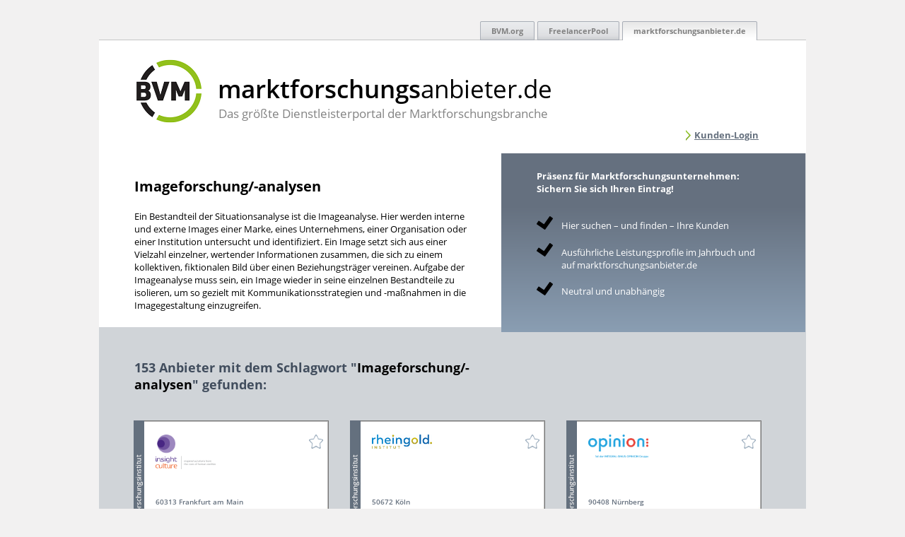

--- FILE ---
content_type: text/html; charset=UTF-8
request_url: https://www.marktforschungsanbieter.de/landing/view/30608
body_size: 23079
content:
<!DOCTYPE html>

<html>
    <head>
		<meta http-equiv="Content-Type" content="text/html; charset=utf-8" />		<title>
				marktforschungsanbieter.de -
				Landing		</title>
		<meta http-equiv="X-UA-Compatible" content="IE=edge;chrome=1" />
				
		<script src="https://cloud.ccm19.de/app.js?apiKey=496a640531cf2da5a20118cbfb80d283d1a0c2d48cad9442&amp;domain=63ff55ba3e7974035b1981af&amp;lang=de_DE" referrerpolicy="origin"></script>
		
		<link href="/favicon.ico" type="image/x-icon" rel="icon" /><link href="/favicon.ico" type="image/x-icon" rel="shortcut icon" /><link rel="stylesheet" type="text/css" href="/css/style.css" /><link rel="stylesheet" type="text/css" href="/css/landing.css" /><link rel="stylesheet" type="text/css" href="/css/home.css" /><link rel="stylesheet" type="text/css" href="/css/search.css" /><link rel="stylesheet" type="text/css" href="/css/search.css" /><link rel="stylesheet" type="text/css" href="/css/search.css" /><link rel="stylesheet" type="text/css" href="/css/search.css" /><link rel="stylesheet" type="text/css" href="/css/search.css" /><link rel="stylesheet" type="text/css" href="/css/search.css" /><link rel="stylesheet" type="text/css" href="/css/search.css" /><link rel="stylesheet" type="text/css" href="/css/search.css" /><link rel="stylesheet" type="text/css" href="/css/search.css" /><script type="text/javascript" src="/js/jquery-1.10.2.min.js"></script>		
		<link rel="stylesheet" href="/css/profile-special-offer-packages-6p6MhY.css">
		
		    </head>
    <body>
        <!-- container -->
        <div id="container">
            <div class="site-switcher-container">
                <ul class="site-switcher">
                    <li>
                        <div class="left-edge"></div>
                        <a href="https://bvm.org" target="_blank">BVM.org</a>
                        <div class="right-edge"></div>
                    </li>

                    <li>
                        <div class="left-edge"></div>
                        <a href="/FreelancerPool">FreelancerPool</a>                        <div class="right-edge"></div>
                    </li>

                    <li class="active">
                        <div class="left-edge"></div>
                        <a href="#">marktforschungsanbieter.de</a>
                        <div class="right-edge"></div>
                    </li>
                    <!-- <li>
                        <div class="left-edge"></div>
                        <a href="https://bvm.org/index.php?id=310" target="_blank">Open BVM-Blog</a>
                        <div class="right-edge"></div>
                    </li> -->
                </ul>
            </div>
            <div class="header">


            

            <!--<header>-->
                <a href="/"><img src="/img/logo.png" alt="" class="logo" /></a><a href="/Search/start/" class="title-bold">marktforschungs</a><a href="/Search/start/" class="title">anbieter.de</a><a href="/Search/start/" class="sub-title">Das größte Dienstleisterportal der Marktforschungsbranche</a>

                <a href="/users/login/" id="login-button" class="special-link login">Kunden-Login</a>            </div>
            <!--</header>-->

            <div id="body">

                    
                    <!DOCTYPE html>
<html lang="de">
    <head>
        <meta charset="utf-8">
        <link href="favicon.ico" type="image/x-icon" rel="icon" />
        <link href="favicon.ico" type="image/x-icon" rel="shortcut icon" />
            </head>
    <body>
        	<!-- container -->
        <div id="container">

            <div id="body">
                <div class="section section-grey" style="margin-top: 15px;min-height: 317px;background: #D0D4D8;">

                    <div class="column-left" style="width:496px;">
                        <div class="white-section">
                            <h2>Imageforschung/-analysen</h2>
                                                            <p>Ein Bestandteil der Situationsanalyse ist die Imageanalyse. Hier werden interne und externe Images einer Marke, eines Unternehmens, einer Organisation oder einer Institution untersucht und identifiziert. Ein Image setzt sich aus einer Vielzahl einzelner, wertender Informationen zusammen, die sich zu einem kollektiven, fiktionalen Bild über einen Beziehungsträger vereinen. Aufgabe der Imageanalyse muss sein, ein Image wieder in seine einzelnen Bestandteile zu isolieren, um so gezielt mit Kommunikationsstrategien und -maßnahmen in die Imagegestaltung einzugreifen.</p>
                                                    </div>

                        <p class="n-results">153 Anbieter mit dem Schlagwort "<span class="black">Imageforschung/-analysen</span>" gefunden:</p>
                    </div>

                    <div class="column-right grey-gradient">
                        <h3 class="white" >Präsenz für Marktforschungsunternehmen: Sichern Sie sich Ihren Eintrag!</h3>
                        <ul class="checks white">
                            <li>Hier suchen – und finden – Ihre Kunden</li>
                            <li>Ausführliche Leistungsprofile im Jahrbuch und auf marktforschungsanbieter.de</li>
                            <li>Neutral und unabhängig</li>
                        </ul>

                          <!-- <p><a style="float: left;width: 171px;text-align: center;margin-bottom: 10px;" href="" class="button grey-button plus">Jetzt Eintrag hinzufügen</a></p> -->
                    </div>
                </div>


                <div class="section section-grey" style="padding: 0px;min-height: 50px;background: #D0D4D8;">
                    <br><br>
                    <div class="section-grey" >

                    
<script>
    function openProfile(id)
    {
      
        window.location.href = '/profiles/view_premium/' + id;
    }
   
</script>

    <div class="company" style="background-image: url(/img/booked-company-background.jpg); background-repeat:no-repeat;cursor: pointer;" onclick="openProfile(197)">
        <div class="company-type">
            <img src="/img/Forschungsinstitut.jpg" id="star" class="company-type" alt="" />        </div>
    <a href="/ProfilesTaggedByUsers/add/197/1"><img src="/img/blue_outline_star.png" id="star" class="star" alt="" /></a><a href="/profiles/view_premium/197"><img src="/img/profiles/197/logos/1329993939843810.png" class="logo" alt="" /></a>        
        <div class="text">
        <a href="/profiles/view_premium/197"><p class="place">60313 Frankfurt am Main</p></a><a href="/profiles/view_premium/197"><p class="name">Insight Culture</p></a>        </div>
   
        <div class="contact-details">
            <p class="name">Insight Culture                                    </p>
            <p class="address">Große Friedberger Straße 33 - 35</p>
            <p class="address">60313</p>
            <p class="address">Frankfurt am Main</p>
            <p class="address"></p>
           
            <p class="contact">Internet: www.insight-culture.com</p>
            <p class="contact">Telefon: 9563660</p>
            <!--<p class="contact">Telefax: </p>-->
            
        </div>
    </div>



<script>
    function openProfile(id)
    {
      
        window.location.href = '/profiles/view_premium/' + id;
    }
   
</script>

    <div class="company" style="background-image: url(/img/booked-company-background.jpg); background-repeat:no-repeat;cursor: pointer;" onclick="openProfile(114)">
        <div class="company-type">
            <img src="/img/Forschungsinstitut.jpg" id="star" class="company-type" alt="" />        </div>
    <a href="/ProfilesTaggedByUsers/add/114/1"><img src="/img/blue_outline_star.png" id="star" class="star" alt="" /></a><a href="/profiles/view_premium/114"><img src="/img/profiles/114/logos/1336264102343810.file" class="logo" alt="" /></a>        
        <div class="text">
        <a href="/profiles/view_premium/114"><p class="place">50672 Köln</p></a><a href="/profiles/view_premium/114"><p class="name">rheingold GmbH &amp; Co. KG</p></a>        </div>
   
        <div class="contact-details">
            <p class="name">rheingold GmbH &amp; Co. KG                                    </p>
            <p class="address">Kaiser-Wilhelm-Ring 46</p>
            <p class="address">50672</p>
            <p class="address">Köln</p>
            <p class="address"></p>
           
            <p class="contact">Internet: www.rheingold-marktforschung.de</p>
            <p class="contact">Telefon: 91 27 77-0</p>
            <!--<p class="contact">Telefax: </p>-->
            
        </div>
    </div>



<script>
    function openProfile(id)
    {
      
        window.location.href = '/profiles/view_premium/' + id;
    }
   
</script>

    <div class="company" style="background-image: url(/img/booked-company-background.jpg); background-repeat:no-repeat;cursor: pointer;" onclick="openProfile(322)">
        <div class="company-type">
            <img src="/img/Forschungsinstitut.jpg" id="star" class="company-type" alt="" />        </div>
    <a href="/ProfilesTaggedByUsers/add/322/1"><img src="/img/blue_outline_star.png" id="star" class="star" alt="" /></a><a href="/profiles/view_premium/322"><img src="/img/profiles/322/logos/1336339583593810.png" class="logo" alt="" /></a>        
        <div class="text">
        <a href="/profiles/view_premium/322"><p class="place">90408 Nürnberg</p></a><a href="/profiles/view_premium/322"><p class="name">OPINION</p></a>        </div>
   
        <div class="contact-details">
            <p class="name">OPINION                                    </p>
            <p class="address">Rollnerstraße 8</p>
            <p class="address">90408</p>
            <p class="address">Nürnberg</p>
            <p class="address"></p>
           
            <p class="contact">Internet: www.opinion.de</p>
            <p class="contact">Telefon: 39 364-0</p>
            <!--<p class="contact">Telefax: </p>-->
            
        </div>
    </div>



<script>
    function openProfile(id)
    {
      
        window.location.href = '/profiles/view_premium/' + id;
    }
   
</script>

    <div class="company" style="background-image: url(/img/booked-company-background.jpg); background-repeat:no-repeat;cursor: pointer;" onclick="openProfile(29)">
        <div class="company-type">
            <img src="/img/Forschungsinstitut.jpg" id="star" class="company-type" alt="" />        </div>
    <a href="/ProfilesTaggedByUsers/add/29/1"><img src="/img/blue_outline_star.png" id="star" class="star" alt="" /></a><a href="/profiles/view_premium/29"><img src="/img/profiles/29/logos/vorschau_0_10285.jpg" class="logo" alt="" /></a>        
        <div class="text">
        <a href="/profiles/view_premium/29"><p class="place">33602 Bielefeld</p></a><a href="/profiles/view_premium/29"><p class="name">Interrogare GmbH</p></a>        </div>
   
        <div class="contact-details">
            <p class="name">Interrogare GmbH                                    </p>
            <p class="address">Karl-Eilers-Straße 14-18</p>
            <p class="address">33602</p>
            <p class="address">Bielefeld</p>
            <p class="address"></p>
           
            <p class="contact">Internet: www.interrogare.de</p>
            <p class="contact">Telefon: 557 810-100</p>
            <!--<p class="contact">Telefax: </p>-->
            
        </div>
    </div>



<script>
    function openProfile(id)
    {
      
        window.location.href = '/profiles/view_premium/' + id;
    }
   
</script>

    <div class="company" style="background-image: url(/img/booked-company-background.jpg); background-repeat:no-repeat;cursor: pointer;" onclick="openProfile(189)">
        <div class="company-type">
            <img src="/img/Felddienstleister.jpg" id="star" class="company-type" alt="" />        </div>
    <a href="/ProfilesTaggedByUsers/add/189/1"><img src="/img/blue_outline_star.png" id="star" class="star" alt="" /></a><a href="/profiles/view_premium/189"><img src="/img/profiles/189/logos/128225907812510.jpg" class="logo" alt="" /></a>        
        <div class="text">
        <a href="/profiles/view_premium/189"><p class="place">44787 Bochum</p></a><a href="/profiles/view_premium/189"><p class="name">Foerster &amp; Thelen Marktforschung Feldservice GmbH</p></a>        </div>
   
        <div class="contact-details">
            <p class="name">Foerster &amp; Thelen Marktforschung Feldservice GmbH                                    </p>
            <p class="address">Stühmeyerstraße 16</p>
            <p class="address">44787</p>
            <p class="address">Bochum</p>
            <p class="address"></p>
           
            <p class="contact">Internet: www.ftmafo.de</p>
            <p class="contact">Telefon: 5074-0</p>
            <!--<p class="contact">Telefax: </p>-->
            
        </div>
    </div>



<script>
    function openProfile(id)
    {
      
        window.location.href = '/profiles/view_premium/' + id;
    }
   
</script>

    <div class="company" style="background-image: url(/img/booked-company-background.jpg); background-repeat:no-repeat;cursor: pointer;" onclick="openProfile(148)">
        <div class="company-type">
            <img src="/img/Forschungsinstitut.jpg" id="star" class="company-type" alt="" />        </div>
    <a href="/ProfilesTaggedByUsers/add/148/1"><img src="/img/blue_outline_star.png" id="star" class="star" alt="" /></a><a href="/profiles/view_premium/148"><img src="/img/profiles/148/logos/1284100905468810.png" class="logo" alt="" /></a>        
        <div class="text">
        <a href="/profiles/view_premium/148"><p class="place">13187 Berlin</p></a><a href="/profiles/view_premium/148"><p class="name">INFO GmbH Markt- und Meinungsforschung</p></a>        </div>
   
        <div class="contact-details">
            <p class="name">INFO GmbH Markt- und Meinungsforschung                                    </p>
            <p class="address">Schönholzer Straße 1 a</p>
            <p class="address">13187</p>
            <p class="address">Berlin</p>
            <p class="address"></p>
           
            <p class="contact">Internet: www.infogmbh.de</p>
            <p class="contact">Telefon: 49001-0</p>
            <!--<p class="contact">Telefax: </p>-->
            
        </div>
    </div>



<script>
    function openProfile(id)
    {
      
        window.location.href = '/profiles/view_premium/' + id;
    }
   
</script>

    <div class="company" style="background-image: url(/img/booked-company-background.jpg); background-repeat:no-repeat;cursor: pointer;" onclick="openProfile(27)">
        <div class="company-type">
            <img src="/img/Forschungsinstitut.jpg" id="star" class="company-type" alt="" />        </div>
    <a href="/ProfilesTaggedByUsers/add/27/1"><img src="/img/blue_outline_star.png" id="star" class="star" alt="" /></a>        
        <div class="text">
        <a href="/profiles/view_premium/27"><p class="place">65232 Taunusstein</p></a><a href="/profiles/view_premium/27"><p class="name">IFAK Institut GmbH &amp; Co. KG</p></a>        </div>
   
        <div class="contact-details">
            <p class="name">IFAK Institut GmbH &amp; Co. KG                                    </p>
            <p class="address">Georg-Ohm-Straße 1</p>
            <p class="address">65232</p>
            <p class="address">Taunusstein</p>
            <p class="address"></p>
           
            <p class="contact">Internet: www.ifak.com</p>
            <p class="contact">Telefon: 747-0</p>
            <!--<p class="contact">Telefax: </p>-->
            
        </div>
    </div>



<script>
    function openProfile(id)
    {
      
        window.location.href = '/profiles/view_premium/' + id;
    }
   
</script>

    <div class="company" style="background-image: url(/img/booked-company-background.jpg); background-repeat:no-repeat;cursor: pointer;" onclick="openProfile(15)">
        <div class="company-type">
            <img src="/img/Forschungsinstitut.jpg" id="star" class="company-type" alt="" />        </div>
    <a href="/ProfilesTaggedByUsers/add/15/1"><img src="/img/blue_outline_star.png" id="star" class="star" alt="" /></a><a href="/profiles/view_premium/15"><img src="/img/profiles/15/logos/1308267275781210.jpg" class="logo" alt="" /></a>        
        <div class="text">
        <a href="/profiles/view_premium/15"><p class="place">40221 Düsseldorf</p></a><a href="/profiles/view_premium/15"><p class="name">INNOFACT AG</p></a>        </div>
   
        <div class="contact-details">
            <p class="name">INNOFACT AG                                    </p>
            <p class="address">Neuer Zollhof 3</p>
            <p class="address">40221</p>
            <p class="address">Düsseldorf</p>
            <p class="address"></p>
           
            <p class="contact">Internet: www.innofact.com</p>
            <p class="contact">Telefon: 862029-0</p>
            <!--<p class="contact">Telefax: </p>-->
            
        </div>
    </div>



<script>
    function openProfile(id)
    {
      
        window.location.href = '/profiles/view_premium/' + id;
    }
   
</script>

    <div class="company" style="background-image: url(/img/booked-company-background.jpg); background-repeat:no-repeat;cursor: pointer;" onclick="openProfile(2115)">
        <div class="company-type">
            <img src="/img/Forschungsinstitut.jpg" id="star" class="company-type" alt="" />        </div>
    <a href="/ProfilesTaggedByUsers/add/2115/1"><img src="/img/blue_outline_star.png" id="star" class="star" alt="" /></a>        
        <div class="text">
        <a href="/profiles/view_premium/2115"><p class="place">52062 Aachen</p></a><a href="/profiles/view_premium/2115"><p class="name">Dialego GmbH</p></a>        </div>
   
        <div class="contact-details">
            <p class="name">Dialego GmbH                                    </p>
            <p class="address">Theaterstr. 67</p>
            <p class="address">52062</p>
            <p class="address">Aachen</p>
            <p class="address"></p>
           
            <p class="contact">Internet: www.dialego.de</p>
            <p class="contact">Telefon: 97828 0</p>
            <!--<p class="contact">Telefax: </p>-->
            
        </div>
    </div>


                        <div style="padding-left: 38px; padding-bottom: 20px;">
                            <p style="margin-left: 10px;"><a href="/landing/view/30608/all" class="button soft-green">Alle 153 anzeigen</a></p>
                        </div>
                
                    </div>
                </div>

                <div class="section">
                    <div class="logo-image">
                        <h3 class="shift-200">Herausgegeben vom BVM Berufsverband Deutscher Markt- und Sozialforscher e.V.</h3>
                        <p class="shift-200">Der BVM Berufsverband Deutscher Markt- und Sozialforscher e.V. ist die wichtigste
                            Interessenvertretung der Markt- und Sozialforscher in Deutschland. Mit seinen über 1500 Mitgliedern
                            bildet er ein fachlich einzigartiges Experten-Netzwerk. Der BVM betreibt das Dienstleisterportal
                            marktforschungsanbieter.de und gibt seit über 20 Jahren das Jahrbuch der Institute und Dienstleister heraus.</p>

                        <p class="shift-200"><a href="https://bvm.org" target="_blank" class="special-link">mehr</a></p>
                    </div>
                </div>

            </div>

	</div>
	<!-- END container -->
    </body>
</html>

            </div>
		<div class="footer">

                    <div class="copyright">
                            <!--&copy; BVM 2013 -->
                            &copy; BVM 2026
                    </div>

                    <ul class="bottom-links">
                        <li><a href="/Pages/imprint">Impressum</a></li>
                        <li><a href="/Pages/contact">Kontakt</a></li>
                        <li><a href="/Pages/disclaimer">Informationen zum Datenschutz</a></li>
                        <li><a href="/Pages/agb">AGB</a></li>
                        <li></li>
                        <li><a href="/Pages/sitemap">Sitemap</a></li>
                    </ul>
		</div>
	</div>

	<!-- END container -->
	    </body>
</html>


--- FILE ---
content_type: text/css
request_url: https://www.marktforschungsanbieter.de/css/style.css
body_size: 11280
content:
@charset "utf-8";
@import url('../fonts/opensans/opensans.css');

/* reset styles */
html,
body,
div,
span,
applet,
object,
iframe,
h1,
h2,
h3,
h4,
h5,
h6,
p,
blockquote,
pre,
a,
abbr,
acronym,
address,
big,
cite,
code,
del,
dfn,
em,
font,
img,
ins,
kbd,
q,
s,
samp,
small,
strike,
strong,
sub,
sup,
tt,
var,
b,
u,
i,
center,
dl,
dt,
dd,
ol,
ul,
li,
fieldset,
form,
label,
legend,
table,
caption,
tbody,
tfoot,
thead,
tr,
th,
td {
    margin: 0;
    padding: 0;
    border: 0;
    outline: 0;
    font-size: 100%;
    vertical-align: baseline;
    background: transparent;
}

body {
    margin-top: 30px;
    background-color: #f2f1f1;
    font-family: 'Open Sans', sans-serif;
    font-size: 13px;
}

p {
    margin-bottom: 2px;
    font-weight: normal;
}

#container {
    width: 1000px;
    margin-left: auto;
    margin-right: auto;
    padding-left: -50px;
    background-color: #FFF;
}

a.special-link,
a.special-link:active,
a.special-link:visited {
    margin-top: 35px;
    margin-right: 10px;
    padding-left: 12px;
    line-height: 15px;
    text-decoration: underline;
    color: #65707e;
    font-weight: bold;
    display: inline-block;
    background-image: url('../img/link-arrow.png');
    background-repeat: no-repeat;
}

a.special-link-more-right,
a.special-link-more-right:active,
a.special-link-more-right:visited {
    padding-left: 12px;
    margin-left: 175px;
    line-height: 15px;
    text-decoration: underline;
    color: #65707e;
    font-weight: bold;
    display: inline-block;
    background-image: url('../img/sponsors-front_2.png');
    background-size: 7px 15px;
    background-repeat: no-repeat;
}

a.special-link-more-left,
a.special-link-more-left:active,
a.special-link-more-left:visited {
    padding-left: 12px;
    margin-top: 35px;
    margin-bottom: 5px;
    line-height: 15px;
    text-decoration: underline;
    color: #65707e;
    font-weight: bold;
    display: block;
    background-image: url('../img/link-arrow.png');
    background-repeat: no-repeat;
}

a.profile-name-link,
a.profile-name-link:active,
a.profile-name-link:visited {
    margin-top: 15px;
    margin-right: 10px;
    padding-left: 0px;
    line-height: 15px;
    text-decoration: underline;
    color: #65707e;
    font-weight: bold;
    display: inline-block;
    background-repeat: no-repeat;
}

a.special-link:hover {
    text-decoration: none;
}

a,
a:active,
a:visited {
    text-decoration: none;
    color: #000000;
}

a:hover {
    text-decoration: underline;
}

/* ::::::::: Titles ::::::::: */
h1 {}

h2 {
    margin-top: 20px;
    margin-bottom: 20px;
    font-size: 18px;
}

h3 {
    margin-top: 10px;
    margin-bottom: 10px;
    font-size: 13px;
}

/* ::::::::: Site Switcher ::::::::: */
.site-switcher-container {
    height: 26px;
    width: 100%;
    border-bottom: 1px solid #c5c5c5;
    background-color: #f2f1f1;
}

.site-switcher {
    height: 27px;
    padding-right: 67px;
    float: right;
    list-style-type: none;
    font-size: 11px;
}

.site-switcher li {
    float: left;
    height: 100%;
    margin: 0 14px;
    background: url('../img/tabs/grey/tab.png');
    position: relative;
}

.site-switcher li.active {
    background: url('../img/tabs/top_white/tab.png');
}

.site-switcher li a {
    padding: 0 4px;
    color: gray;
    font-weight: bold;
    line-height: 28px;
    text-decoration: none;
}

.site-switcher li .left-edge,
.site-switcher li .right-edge {
    width: 12px;
    height: 100%;
}

.site-switcher li .left-edge {
    position: absolute;
    top: 0;
    left: -12px;
    background: url('../img/tabs/grey/tab_left_edge.png');
}

.site-switcher li .right-edge {
    position: absolute;
    top: 0;
    right: -12px;
    background: url('../img/tabs/grey/tab_right_edge.png');
}

.site-switcher li.active .left-edge {
    background: url('../img/tabs/top_white/tab_left_edge.png');
}

.site-switcher li.active .right-edge {
    background: url('../img/tabs/top_white/tab_right_edge.png');
}

/* ::::::::: Header ::::::::: */
.header {
    height: 145px;
    padding-left: 50px;
    padding-right: 50px;
}

.logo {
    margin-top: 25px;
    float: left
}

.header .title,
.header .title:active,
.header .title:visited,
.header .title:hover {
    float: left;
    font-size: 35px;
    display: inline;
    margin-top: 45px;
    text-decoration: none;
}

.header .title-bold,
.header .title-bold:active,
.header .title-bold:visited,
.header .title-bold:hover {
    font-weight: 600;
    float: left;
    font-size: 35px;
    display: inline;
    margin-left: 20px;
    margin-top: 45px;
    text-decoration: none;
}

.header .sub-title,
.header .sub-title:active,
.header .sub-title:visited,
.header .sub-title:hover {
    float: left;
    margin-left: 21px;
    font-size: 17px;
    color: #838383;
    text-decoration: none;
}

.header .login,
.header .login:active,
.header .login:visited,
.header .login:hover {
    float: right;
    margin-right: 17px;
}

.header .login-right,
.header .login-right:active,
.header .login-right:visited,
.header .login-right:hover {
    float: right;
    margin-right: 2px;
}

.header .interview {
    width: 490px !important;
}

.header .bold-interview {
    font-weight: 600;
}

.header .sub-interview {
    margin-left: 0px !important;
}

/* ::::::::: Footer ::::::::: */
.footer {
    padding-left: 50px;
    padding-right: 50px;
    height: 90px;
    background-color: #B1CB00;
    font-size: 12px;
    font-weight: normal;
}

.footer .copyright {
    padding-top: 28px;
    width: 90px;
    float: left;
}

.footer .bottom-links {
    float: right;
    padding-top: 28px;
}

.footer .bottom-links li {
    display: inline;
    margin-left: 20px;
}

.footer .bottom-links li a {
    color: #65707e;
    font-weight: bold;
}

#flashMessage {
    background-color: #528323;
    color: #FFFFFF;
    padding: 10px;
    margin-top: 10px;
    text-align: center;
    -webkit-transition: all 2s ease-in-out;
    -moz-transition: all 2s ease-in-out;
    -ms-transition: all 2s ease-in-out;
    -o-transition: all 2s ease-in-out;
    transition: all 2s ease-in-out;
}

.fadeOutFlash {
    -webkit-opacity: 0;
    -moz-opacity: 0;
    opacity: 0;
}

.hideFlash {
    display: none;
}

.error {
    background-color: #9E2424 !important;
}

#body .landing-links-column li {
    width: 294px;
    vertical-align: top;
    margin-right: 10px;
    list-style-type: none;
    font-size: 12px;
    word-wrap: break-word;
}

#body .landing-links-column>li>a {
    font-weight: normal;
    margin-bottom: 10px;
    display: block;
}

#body .landing-links-column {
    display: inline-table;
    width: 309px;
}

i {
    font-style: normal !important;
}

/* 2018-09-30 Julian */
ol>li {
    margin: 10px 0;
}

.agb li {
    margin: 10px 0;
}

#Kategorie li {
    float: left;
    list-style-type: none;
    margin-right: 2px;
}

.forgotPasswordLink,
.backToLoginLink {
    color: #65707e;
    font-size: 11px;
}

.footer a {
    text-decoration: none;
}

.footer a:hover {
    text-decoration: underline;
}

/* Addons 2023 */
label {
    cursor: pointer;
}

fieldset.addon-2023 {
    display: flex;
    gap: 20px;
}

fieldset.addon-2023>label {
    width: 180px !important;
}

fieldset.addon-2023>div {
    width: 412px;
}

fieldset.addon-2023>div div {
    display: flex;
    align-items: center;
    gap: 12px;
    margin-bottom: 4px;
}

fieldset.addon-2023>div label {
    width: auto !important;
}

fieldset.addon-2023>div div span {
    position: relative;
    top: -2px;
    margin-left: 4px;
}

fieldset.addon-2023>div div input {
    flex: 1;
}

fieldset.addon-2023 input[type=email] {
    font-family: Arial;
    color: gray;
    font-weight: bold;
    padding: 5px;
    border: 1px solid #79aa00;
}

.logo-thumbnail {
    display: flex;
    gap: 16px;
    align-items: center;
}

.logo-thumbnail img {
    width: 64px;
    height: 64px;
    object-fit: contain;
}

/* Addons 2023 end */

.flex {
	display: flex;
}


--- FILE ---
content_type: text/css
request_url: https://www.marktforschungsanbieter.de/css/landing.css
body_size: 6558
content:
/* ::::::::: Titles ::::::::: */
h2
{
	margin-top: 20px;
	margin-bottom: 20px;
	font-size: 18px;
}

h3
{
	margin-top: 10px;
	margin-bottom: 10px;
	font-size: 15px;
}

.column-right h3
{
	font-size: 13px;
	margin-bottom: 24px;
}

a, a:active, a:visited
{
	text-decoration: none;
	color: #000000;
}

a:hover
{
	text-decoration: underline;
}

.column-left
{
    width: 476px;
    display: inline-block;
    vertical-align: top;
    margin-right: 50px;
    padding-right: 40px;
}

.white-section
{
	margin: -13px -43px 0 -50px;
	padding: 13px 50px 20px 50px;
	background: #FFFFFF;
}
 
.column-right
{
    width: 330px;
    display: inline-block;
    vertical-align: top;
    margin: -13px -50px -13px -50px;
    padding: 13px 50px 13px 50px;
}

/* ::::::::: Body ::::::::: */
 
.section
{
    padding: 13px 50px 13px 50px;
    background: url('../img/section_background.png') repeat-x bottom left;
    clear: both;
}
 
.section-top
{
    margin-top: 14px;
    padding: 13px 50px 13px 50px;
    clear: both;
}
 
.section-grey
{
    background: #D0D4D8;
}
 
.box-image
{
   
    background-size: 123px 160px !important; 
    background-position: 35px 10px !important;
    background-image: url('../img/BVM_Handbuch_2020-2021_3D_verkleinert.png');
    
    background-repeat: no-repeat;
}

 
.logo-image
{
    background-image: url('../img/logo.png');
    background-position: 50px 10px;
    background-repeat: no-repeat;
}
 
.white
{
    color: #FFFFFF;
}

.checks
{
    list-style-type: none;
    margin-top: 35px;
    margin-bottom: 35px;
}
 
.checks li
{
    background: url('../img/check-white.png') no-repeat top left;
    padding-left: 35px;
    padding-top: 4px;
    margin-bottom: 15px;
    min-height: 19px;
    font-size: 13px;
}

.grey-gradient
{
	background: #65707f;
	background: -moz-linear-gradient(top,  #65707f 29%, #8a9eb3 100%);
	background: -webkit-gradient(linear, left top, left bottom, color-stop(29%,#65707f), color-stop(100%,#8a9eb3));
	background: -webkit-linear-gradient(top,  #65707f 29%,#8a9eb3 100%);
	background: -o-linear-gradient(top,  #65707f 29%,#8a9eb3 100%);
	background: -ms-linear-gradient(top,  #65707f 29%,#8a9eb3 100%);
	background: linear-gradient(to bottom,  #65707f 29%,#8a9eb3 100%);
	filter: progid:DXImageTransform.Microsoft.gradient( startColorstr='#65707f', endColorstr='#8a9eb3',GradientType=0 );
}
 
.shift-20
{
    margin-left: 20px;
}
 
.shift-120
{
    margin-left: 120px;
}
 
.shift-200
{
    margin-left: 200px;
}
 
.button, .button:active, .button:visited
{
    padding: 13px;
    color: #FFFFFF;
    font-size: 13px;    
    display: inline-block;
}
 
.grey-button
{
    background-color: #414d5d;

}
 
.plus,.plus:active
{
    background-image: url('../img/plus.png');
    background-position: 13px 13px;
    background-repeat:no-repeat;
    padding-left: 45px;
}
 
.green
{
    background-color: #528323;
}
 
.soft-green
{
    background-color: #B1CB00;
    padding: 10px !important;
}
 
.cart,.cart:visited,.cart:active
{
    background-image: url('../img/cart.png');
    background-position: 13px 13px;
    background-repeat:no-repeat;
    padding-left: 65px;
}
 
#body .links-columns
{
    list-style-type: none;
}
 
#body .links-columns li
{
     width: 147px;
    display: inline-block;
    vertical-align: top;
    margin-right: 30px;
    list-style-type: none;
    font-size: 12px;
    word-wrap: break-word;
}
 
#body .links-columns > li > a
{
    font-weight: bold;
    margin-bottom: 10px;
    display: block;
}

.search-box
{
    border: 3px solid #3B6000;
    background-color: #FFFFFF;
    width: 400px;
    height: 30px;
    margin-top: -25px;
    padding: 0;
}
 
.search-box .input, .search-box .submit
{
    display: inline;
}
 
.search-box input
{
    margin: 0;
}
 
.search-box .input input
{
    height: 18px;
    width: 363px;
    vertical-align: top;
    border: 0;
    color: #8fa1b3;
    padding: 5px;
}
 
.search-box .submit input
{
    height: 26px;
}

.black
{
	color:#000000;
}

.n-results
{
	font-weight: bold;
	font-size: 18px;
	margin-top: 45px;
	margin-bottom: 10px;
	color: #414D5D;
}

.company
{
	width: 240px;
	min-height: 140px;
	padding: 20px;
	display: inline-block;
	vertical-align: top;
	margin-bottom: 25px;
        margin-left: 15px;
}
.company:nth-of-type(3n-2)
{
	margin-left: 0px;
}
.company:nth-of-type(3n+0)
{
	margin-right: 0px;
}

.company .text
{
	margin-top:70px;
}
.company .text .place
{
	color: #65707e;
	font-size: 10px;
}
.company .text .name
{
        color: #000000;
	font-weight: bold;
	font-size: 12px;
}
.company .text p
{
        color: #65707e;
	font-size: 12px;
        font-weight: 600;
}
.company .logo
{
    margin-top: 10px;
    float: right;
    width: 140px;
}
.company .star
{
	float: left;
        width: 20px;
        height: 20px;
}



--- FILE ---
content_type: text/css
request_url: https://www.marktforschungsanbieter.de/css/home.css
body_size: 24184
content:
/* ::::::::: Titles ::::::::: */
h1 {}

h2 {
    margin-top: 20px;
    margin-bottom: 20px;
    font-size: 20px;
}

h3 {
    margin-top: 10px;
    margin-bottom: 10px;
    font-size: 15px;
}

a, a:active, a:visited {
    text-decoration: none;
    color: #000000;
}

a:hover {
    text-decoration: underline;
}

.column-left {
    width: 516px;
    margin-right: 30px;
    display: inline-block;
    vertical-align: top;
}

.column-right {
    width: 330px;
    display: inline-block;
    vertical-align: top;
}

.green-background-left {
    margin: -13px 50px -13px -50px;
    padding: 13px 0 33px 50px;
    background-color: #B1CB00;
}

/* ::::::::: Body ::::::::: */
.section {
    padding: 13px 50px 13px 50px;
    background: url('../img/section_background.png') repeat-x bottom left;
    clear: both;
}

.section-green-top {
    margin-top: 14px;
    padding: 13px 15px 13px 50px;
    background-color: #B1CB00;
    clear: both;
}

.box-image {
    background-image: url('../img/jahrbuch-2024-3d.webp');
    background-size: auto 220px;
    background-position: 38px 136px;
    background-repeat: no-repeat;
}

.checks {
    list-style-type: none;
    margin-top: 30px;
    margin-bottom: 35px;
}

.grey {
    color: #414d5d;
}

.grey li {
    background: url('../img/check.png') no-repeat top left !important;
}

.checks li {
    background: url('../img/check-black.png') no-repeat top left;
    padding-left: 35px;
    padding-top: 4px;
    margin-bottom: 15px;
    min-height: 19px;
    font-size: 13px;
    font-weight: normal !important;
}

.column-left .checks li {
    //margin-top: 35px;
    margin-bottom: 15px;
    margin-right: 10px;
    font-weight: normal !important;
}

.shift-120 {
    margin-left: 120px;
}

.shift-200 {
    margin-left: 200px;
}

.button {
    padding: 13px;
    color: #FFFFFF;
    //font-weight: bold;
    font-size: 13px;
    display: inline-block;
    margin-top: 18px;
}

.button:visited, .button:active {
    color: #FFFFFF;
}

.grey-button {
    background-color: #414d5d;
    margin-top: 14px;
}

.plus {
    background-image: url('../img/plus.png');
    background-position: 32px 13px;
    background-repeat: no-repeat;
    padding-left: 45px;
}

.ruler {
    background-image: url('../img/ruler9.png');
    background-position: 13px 13px;
    background-size: 22px 22px;
    background-repeat: no-repeat;
    padding-left: 45px;
}

.green {
    background-color: #528323;
}

@-moz-document url-prefix() {
    .green {
        margin-top: 17px;
    }
}

.cart {
    background-image: url('../img/cart.png');
    background-position: 13px 13px;
    background-repeat: no-repeat;
    padding-left: 65px;
}

.press-release {
    height: 80px;
}

.press-release .date-sheet {
    float: left;
    margin: 0 10px 0 -5px;
    padding: 12px 15px;
    background: url('../img/home/dates/date_sheet.png');
    background-repeat: no-repeat;
}

.press-release .date-sheet p.day {
    padding-left: 6px;
    color: #444;
    font-weight: 900;
    font-size: 15px;
    margin-bottom: 0;
    margin-top: -2px;
}

.press-release .date-sheet p.month {
    color: gray;
    margin-top: -4px;
    font-weight: bold;
    /* padding-left: 2px; */
    text-transform: uppercase;
    width: 33px;
    /*text-align: center;*/
    font-size: 15px;
    padding-left: 6px;
}

.press-release a.description {
    display: inline;
    color: #4c5b6e;
    font-weight: bold;
    text-decoration: underline;
    text-align: justify;
}

.press-release a.description:hover {
    text-decoration: underline;
}

.press-release img {
    vertical-align: top;
}

.press-release .press-body {
    margin-left: 69px;
    width: 440px;
}

.press-release .press-body a {
    font-weight: bold;
}

.press-release .press-body .title {
    font-weight: bold;
    margin-bottom: 10px;
}

#body .links-columns {
    list-style-type: none;
}

.links-columns .title {
    font-weight: bold;
    margin-bottom: 10px;
}

#body .links-columns li {
    width: 161px;
    display: inline-block;
    vertical-align: top;
    margin-right: 16px;
    list-style-type: none;
    font-size: 12px;
    word-wrap: break-word;
}

#body .links-columns>li>a {
    font-weight: bold;
    margin-bottom: 10px;
    display: block;
}

.clearfix {
    float: none;
    clear: both;
}

.links-special {
    list-style-type: none;
    margin-top: 52px;
}

.links-special a, .links-special a:visited, .links-special a:active {
    width: 348px;
    padding: 9px 0 9px 0;
    margin-bottom: 8px;
    background-color: #414D5E;
    text-align: center;
    display: block;
    color: #FFFFFF;
    text-decoration: none;
    font-weight: normal;
}

#termine {
    width: 620px;
    height: 280px;
    float: left;
}

div.termin {
    float: left;
    width: 100%;
    min-height: 80px;
}

.termin .date-sheet {
    float: left;
    margin: 0 10px 0 -5px;
    padding: 12px 15px;
    background: url('../img/home/dates/date_sheet.png');
    background-repeat: no-repeat;
}

.termindetails {
    width: 600px;
}

.termindetails .date-sheet {
    float: left;
    margin: 0 10px 0 -5px;
    padding: 15px 15px;
    background: url('../img/home/dates/date_sheet.png');
    background-repeat: no-repeat;
}

.termindetails .date-sheet p.day {
    padding-left: 6px;
    color: #444;
    font-weight: 900;
    font-size: 15px;
    margin-bottom: 0;
    margin-top: 5px;
}

.termin .date-sheet p.day {
    padding-left: 6px;
    color: #444;
    font-weight: 900;
    font-size: 15px;
    margin-bottom: 0;
    margin-top: -2px;
}

.termin .date-sheet p.month {
    color: gray;
    margin-top: -4px;
    font-weight: bold;
    /* padding-left: 2px; */
    text-transform: uppercase;
    width: 33px;
    /*text-align: center;*/
    font-size: 15px;
    padding-left: 6px;
}

.termin a.description {
    display: inline;
    color: #4c5b6e;
    font-weight: bold;
    text-decoration: underline;
    text-align: justify;
}

.termin a.description:hover {
    text-decoration: underline;
}

.termin a.title:hover {
    text-decoration: underline;
}

.termindetails .date {
    margin-bottom: 5px;
}

.termindetails .date p.month, p.year {
    font-weight: bold;
    display: inline-block;
    margin-top: 19px;
    font-size: 15px;
}

.termintext {
    //margin-top: 30px;
    margin-bottom: 20px;
    padding-right: 10px;
    text-align: justify;
    //max-width: 380px;
}

.termin-link {
    margin-top: 20px;
}

.termin-link a {
    color: #79aa00;
    text-decoration: underline;
}

.termintext a {}

.termintext .termin-title {
    margin-top: 20px;
    font-weight: bold;
    margin-bottom: 10px;
    font-size: 15px;
}

.facts {
    width: 105px;
    height: 105px;
    background-color: #FFFFFF;
    box-shadow: 5px 5px #606E02;
    display: inline-block;
    vertical-align: bottom;
    margin-right: 12px;
    margin-bottom: 20px;
    text-align: center;
    margin-top: 42px;
}

.facts:hover {
    text-decoration: none;
}

.facts .number {
    font-weight: bold;
    font-size: 25px;
    margin-top: 15px;
    margin-bottom: 0;
}

.facts .desc-wrapper {
    height: 55px;
    width: 90px;
    font-size: 14px;
    font-weight: bold;
    display: table;
    margin: auto;
}

.facts .desc-wrapper p {
    display: table-cell;
    vertical-align: middle;
    font-weight: bold !important;
    /* Non standard for webkit */
    word-break: break-word;
    -webkit-hyphens: auto;
    -moz-hyphens: auto;
    hyphens: auto;
}

/* ::::::::: Sponsors ::::::::: */
#sponsored {
    width: 388px;
    height: 140px;
    background-color: #FFFFFF;
    display: inline-block;
    vertical-align: top;
    box-shadow: 5px 5px #606E02;
    float: right;
    left: -26px;
    top: -33px;
    margin-bottom: -13px;
}

#sponsored h3 {
    position: absolute;
    top: 15px;
    left: 35px;
    margin: 0;
    color: #528323;
}

ul.bjqs {
    position: relative;
    list-style: none;
    padding: 0;
    margin: 0;
    overflow: hidden;
    display: none;
}

ul.bjqs-controls.v-centered li.bjqs-prev a {
    left: 0;
    background-image: url('../img/sponsors-back.png');
    background-repeat: no-repeat;
    background-position: right;
}

ul.bjqs-controls.v-centered li.bjqs-next a {
    right: 0;
    background-image: url('../img/sponsors-front.png');
    background-repeat: no-repeat;
}

li.bjqs-slide {
    position: absolute;
    display: none;
}

ul.bjqs-controls {
    list-style: none;
    margin: 0;
    padding: 0;
    z-index: 9999;
}

ul.bjqs-controls.v-centered li a {
    display: block;
    width: 20px;
    height: 25px;
    position: absolute;
    top: 10px !important;
}

ul.bjqs-controls.v-centered li.bjqs-prev a {}

ul.bjqs-controls.v-centered li.bjqs-next a {}

.sponsor {
    width: 349px;
    height: 91px;
    padding: 20px 20px 15px 20px;
}

.sponsor .name {
    margin-top: 64px;
    font-weight: bold;
    font-size: 12px;
}

.sponsor .description {
    color: #65707E;
    font-size: 12px;
    margin-top: 10px;
}

.sponsor .description a, .sponsor .description a:active, .sponsor .description a:visited {
    text-decoration: underline;
    color: #65707E;
}

.sponsor .description a:hover {
    text-decoration: none;
}

iframe {
    border: none;
}

.special-link-interview {
    padding-left: 12px;
    margin-top: 5px;
    margin-bottom: 15px;
    line-height: 15px;
    text-decoration: underline;
    color: #65707e !important;
    font-weight: bold;
    display: block;
    background-image: url('../img/link-arrow.png');
    background-repeat: no-repeat;
}

/* ::::::::: Titles ::::::::: */
h1 {}

h2 {
    margin-top: 20px;
    margin-bottom: 20px;
    font-size: 20px;
}

h3 {
    margin-top: 10px;
    margin-bottom: 10px;
    font-size: 15px;
}

a, a:active, a:visited {
    text-decoration: none;
    color: #000000;
}

a:hover {
    text-decoration: underline;
}

.column-left {
    width: 516px;
    margin-right: 30px;
    display: inline-block;
    vertical-align: top;
}

.column-right {
    width: 330px;
    display: inline-block;
    vertical-align: top;
}

.green-background-left {
    margin: -13px 50px -13px -50px;
    padding: 13px 0 33px 50px;
    background-color: #B1CB00;
}

/* ::::::::: Body ::::::::: */
.section {
    padding: 13px 50px 13px 50px;
    background: url('../img/section_background.png') repeat-x bottom left;
    clear: both;
}

.section-green-top {
    margin-top: 14px;
    padding: 13px 15px 13px 50px;
    background-color: #B1CB00;
    clear: both;
}

.checks {
    list-style-type: none;
    margin-top: 30px;
    margin-bottom: 35px;
}

.grey {
    color: #414d5d;
}

.grey li {
    background: url('../img/check.png') no-repeat top left !important;
}

.checks li {
    background: url('../img/check-black.png') no-repeat top left;
    padding-left: 35px;
    padding-top: 4px;
    margin-bottom: 15px;
    min-height: 19px;
    font-size: 13px;
    font-weight: normal !important;
}

.column-left .checks li {
    //margin-top: 35px;
    margin-bottom: 15px;
    margin-right: 10px;
    font-weight: normal !important;
}

.shift-120 {
    margin-left: 120px;
}

.shift-200 {
    margin-left: 200px;
}

.button {
    padding: 13px;
    color: #FFFFFF;
    //font-weight: bold;
    font-size: 13px;
    display: inline-block;
    margin-top: 18px;
}

.button:visited, .button:active {
    color: #FFFFFF;
}

.grey-button {
    background-color: #414d5d;
    margin-top: 14px;
}

.plus {
    background-image: url('../img/plus.png');
    background-position: 32px 13px;
    background-repeat: no-repeat;
    padding-left: 45px;
}

.ruler {
    background-image: url('../img/ruler9.png');
    background-position: 13px 13px;
    background-size: 22px 22px;
    background-repeat: no-repeat;
    padding-left: 45px;
}

.green {
    background-color: #528323;
}

@-moz-document url-prefix() {
    .green {
        margin-top: 17px;
    }
}

.cart {
    background-image: url('../img/cart.png');
    background-position: 13px 13px;
    background-repeat: no-repeat;
    padding-left: 65px;
}

.press-release {
    height: 80px;
}

.press-release .date-sheet {
    float: left;
    margin: 0 10px 0 -5px;
    padding: 12px 15px;
    background: url('../img/home/dates/date_sheet.png');
    background-repeat: no-repeat;
}

.press-release .date-sheet p.day {
    padding-left: 6px;
    color: #444;
    font-weight: 900;
    font-size: 15px;
    margin-bottom: 0;
    margin-top: -2px;
}

.press-release .date-sheet p.month {
    color: gray;
    margin-top: -4px;
    font-weight: bold;
    /* padding-left: 2px; */
    text-transform: uppercase;
    width: 33px;
    /*text-align: center;*/
    font-size: 15px;
    padding-left: 6px;
}

.press-release a.description {
    display: inline;
    color: #4c5b6e;
    font-weight: bold;
    text-decoration: underline;
    text-align: justify;
}

.press-release a.description:hover {
    text-decoration: underline;
}

.press-release img {
    vertical-align: top;
}

.press-release .press-body {
    margin-left: 69px;
    width: 440px;
}

.press-release .press-body a {
    font-weight: bold;
}

.press-release .press-body .title {
    font-weight: bold;
    margin-bottom: 10px;
}

#body .links-columns {
    list-style-type: none;
}

.links-columns .title {
    font-weight: bold;
    margin-bottom: 10px;
}

#body .links-columns li {
    width: 161px;
    display: inline-block;
    vertical-align: top;
    margin-right: 16px;
    list-style-type: none;
    font-size: 12px;
    word-wrap: break-word;
}

#body .links-columns>li>a {
    font-weight: bold;
    margin-bottom: 10px;
    display: block;
}

.links-special {
    list-style-type: none;
    margin-top: 52px;
}

.links-special a, .links-special a:visited, .links-special a:active {
    width: 348px;
    padding: 9px 0 9px 0;
    margin-bottom: 8px;
    background-color: #414D5E;
    text-align: center;
    display: block;
    color: #FFFFFF;
    text-decoration: none;
    font-weight: normal;
}

#termine {
    width: 620px;
    height: 280px;
    float: left;
}

div.termin {
    float: left;
    width: 100%;
    min-height: 80px;
}

.termin .date-sheet {
    float: left;
    margin: 0 10px 0 -5px;
    padding: 12px 15px;
    background: url('../img/home/dates/date_sheet.png');
    background-repeat: no-repeat;
}

.termindetails {
    width: 600px;
}

.termindetails .date-sheet {
    float: left;
    margin: 0 10px 0 -5px;
    padding: 15px 15px;
    background: url('../img/home/dates/date_sheet.png');
    background-repeat: no-repeat;
}

.termindetails .date-sheet p.day {
    padding-left: 6px;
    color: #444;
    font-weight: 900;
    font-size: 15px;
    margin-bottom: 0;
    margin-top: 5px;
}

.termin .date-sheet p.day {
    padding-left: 6px;
    color: #444;
    font-weight: 900;
    font-size: 15px;
    margin-bottom: 0;
    margin-top: -2px;
}

.termin .date-sheet p.month {
    color: gray;
    margin-top: -4px;
    font-weight: bold;
    /* padding-left: 2px; */
    text-transform: uppercase;
    width: 33px;
    /*text-align: center;*/
    font-size: 15px;
    padding-left: 6px;
}

.termin a.description {
    display: inline;
    color: #4c5b6e;
    font-weight: bold;
    text-decoration: underline;
    text-align: justify;
}

.termin a.description:hover {
    text-decoration: underline;
}

.termin a.title:hover {
    text-decoration: underline;
}

.termindetails .date {
    margin-bottom: 5px;
}

.termindetails .date p.month, p.year {
    font-weight: bold;
    display: inline-block;
    margin-top: 19px;
    font-size: 15px;
}

.termintext {
    //margin-top: 30px;
    margin-bottom: 20px;
    padding-right: 10px;
    text-align: justify;
    //max-width: 380px;
}

.termin-link {
    margin-top: 20px;
}

.termin-link a {
    color: #79aa00;
    text-decoration: underline;
}

.termintext a {}

.termintext .termin-title {
    margin-top: 20px;
    font-weight: bold;
    margin-bottom: 10px;
    font-size: 15px;
}

.facts {
    width: 85px;
    height: 85px;
    background-color: #FFFFFF;
    box-shadow: 5px 5px #606E02;
    display: inline-block;
    vertical-align: bottom;
    margin-right: 12px;
    margin-bottom: 20px;
    text-align: center;
    margin-top: 42px;
}

.facts:hover {
    text-decoration: none;
}

.facts .number {
    font-weight: bold;
    font-size: 21px;
    margin-top: 13px;
    margin-bottom: 0;
}

.facts .desc-wrapper {
    height: 42px;
    width: 81px;
    font-size: 12px;
    font-weight: bold;
    display: table;
    margin: auto;
}

.facts .desc-wrapper p {
    display: table-cell;
    vertical-align: middle;
    font-weight: bold !important;
    /* Non standard for webkit */
    word-break: break-word;
    -webkit-hyphens: auto;
    -moz-hyphens: auto;
    hyphens: auto;
}

.search-box {
    border: 3px solid #3B6000;
    background-color: #FFFFFF;
    width: 484px;
    height: 30px;
    margin-top: 5px;
    padding: 0;
}

.search-box .input, .search-box .submit {
    display: inline;
    vertical-align: middle;
}

.search-box input {
    margin: 0;
}

.search-box .input input {
    height: 20px;
    width: 447px;
    vertical-align: top;
    border: 0;
    color: #8fa1b3;
    padding: 5px;
}

.search-box .submit input {
    height: 21px;
    vertical-align: middle;
    padding-left: 4px;
}

iframe {
    border: none;
}

.special-link-interview {
    padding-left: 12px;
    margin-top: 5px;
    margin-bottom: 15px;
    line-height: 15px;
    text-decoration: underline;
    color: #65707e !important;
    font-weight: bold;
    display: block;
    background-image: url('../img/link-arrow.png');
    background-repeat: no-repeat;
}

--- FILE ---
content_type: text/css
request_url: https://www.marktforschungsanbieter.de/css/search.css
body_size: 10201
content:
.section
{
    padding: 13px 50px 13px 50px;
    background: url('../img/section_background.png') repeat-x bottom left;
    clear: both;
}
 
.section-top
{
    margin-top: 14px;
    padding: 13px 50px 13px 50px;
    clear: both;
}
 
.section-grey
{
    background: #d0d4d8 !important;
}

.search-box
{
    border: 3px solid #3B6000;
    background-color: #FFFFFF;
    width: 400px;
    height: 30px;
    margin-top: -25px;
    padding: 0;
}
 
.search-box .input, .search-box .submit
{
    display: inline;
    vertical-align: middle;
    padding-left: 0px;
}
 
.search-box input
{
    margin: 0;
    vertical-align: middle;
}
 
.search-box .input input
{
    height: 20px;
    width: 363px;
    vertical-align: top;
    border: 0;
    color: #8fa1b3;
    padding: 5px;
}
 
.search-box .submit input
{
    height: 21px;
    padding-left: 4px;
}

.filter-column
{
	display: inline-block;
	vertical-align: top;
	margin-right: 10px;
	list-style: none;
	min-width: 130px;
        width: 168px;
}

.filter-column li
{
	list-style: none;
}

.black
{
	color: #000000 !important;
}

.n-results
{
	font-weight: bold;
	font-size: 18px;
	margin-top: 45px;
	margin-bottom: 10px;
	color: #414D5D;
}

.reset-filter
{
	font-size: 13px;
	color: #727C89;
	margin-left: 20px;
}


.squared-checkbox {
	width: 18px;	
	margin: 5px auto;
	position: relative;
	display: inline-block;
	vertical-align: middle;
}

.squared-checkbox  label {
	cursor: pointer;
	position: absolute;
	width: 16px;
	height: 16px;
	top: 0;
	left: 0;
	/*background-color: #D0D4D8;*/
    background-color: #f2f1f1;

}

.squared-checkbox label:after {	
	content: '';
	position: absolute;
	width: 16px;
	height: 16px;        
        background-color: #f2f1f1;
}

.squared-checkbox label:hover:after {
        background-color: #ecff7a;
}

.squared-checkbox input[type=checkbox]:checked + label:after {
        background-color: #B1CB00;
}

.squared-checkbox input[type=checkbox].checked + label:after{
        background-color: #B1CB00;
}

input[type="checkbox"]
{
    margin: 3px 3px 2px 3px;
    visibility: hidden;
}

.cat-total
{
	color: #767676;
}

.filter-line
{
	list-style: none;
}

.filter-line-2
{
    list-style: none;
}

.filter-line li
{
    list-style: none;
}

.filter-line-2 li
{
    list-style: none;
}

.column-wraper
{
	display: none;
}

.filter-line ul
{
	-moz-column-count: 5;
    -moz-column-gap: 10px;
    -webkit-column-count: 5;
    -webkit-column-gap: 10px;
    column-count: 5;
    column-gap: 10px;
}

.no-columns ul {
    -moz-column-count: 1 !important;
    -moz-column-gap: 0 !important;
    -webkit-column-count: 1 !important;
    -webkit-column-gap: 0 !important;
    column-count: 1 !important;
    column-gap: 0 !important;
}

.no-columns ul li {
    margin-right: 10px;
    float: left;
}

.filter-line-2 ul
{
    -moz-column-count: 2;
    -moz-column-gap: 10px;
    -webkit-column-count: 2;
    -webkit-column-gap: 10px;
    column-count: 2;
    column-gap: 10px;
}

.filter-column > li, .filter-line > li, .filter-line-2 > li
{
	font-weight: bold;
	margin-top:10px;
    font-size: 12px;
}

.filter-column > li > ul, .filter-line > li .column-wraper ul,.filter-line-2 > li .column-wraper ul
{
	font-weight: normal;
}

.filter-column li a, .filter-line li a, .filter-line-2 li a
{
	margin-left: 10px;
	text-decoration: underline;
}

/* ::::::::: Tabs ::::::::: */  /*Almost the same as profile css but with different colors and some new classes*/
#separator-profile {
    margin-top: 18px;
    background-color: #B1CB00;
        border-bottom: #d0d4d8 solid 10px;
     color: #FFFFFF;    /* different */
    padding: 30px;
    padding-bottom: 50px;
}
#separator-merkliste {
    margin-top: 18px;
    background-color: #90a3b5; /* different */
    color: white;    /* different */
    padding: 30px;
    padding-bottom: 50px;
}
#separator-Zuletzt {
    margin-top: 18px;
    background-color: #90a3b5;
    color: white;
    padding: 30px;
    padding-bottom: 50px;
}
ul.tabs {
  list-style-type: none;
  margin-left: 30px;
  padding: 18px;
}
ul.tabs li {
  font-size: 13px;
  float: left;
  padding: 10px 28px 10px 28px;
}
ul.tabs li a {
 
  text-decoration: none;
}
ul.tabs li.active-profile {
  background-color: #d0d4d8;
}
ul.tabs li.active-profile a {
  color: white;
}
ul.tabs li.active-merkliste-ergebniss { /* New */
  background-color: #B1CB00;
  color:#FFFFFF;
}
ul.tabs li.active-merkliste a {
  color: white;
}
ul.tabs li.active-Zuletzt {
  background-color: #90a3b5;
}
ul.tabs li.active-Zuletzt a {
  color: white;
}
.symbol
{
    width: 17px;
    height: 17px;
    margin-right: 8px;
    vertical-align: top;
}
#operations-container
{
    margin-top: 60px; 
    margin-right: 80px;
    float: right;
}
.operations-profile
{
    color: #65707e;
    font-size: 16px;
    font-weight: bold;
    text-decoration: underline;
}
.operations-merkliste, .operations-merkliste:active, .operations-merkliste:visited /* different */
{
    /*color: #65707e;*/
    color: white;
    padding-left: 12px;
    font-size: 13px;
    background-image: url('../img/sponsors-front_3.png');
    background-size: 7px 15px;
    background-repeat: no-repeat;
    font-weight: normal;
    text-decoration: none;
}
.operations-merkliste:hover
{
    text-decoration: underline;
}


.operations-Zuletzt
{
    color: white;
    font-size: 13px;
    padding-left: 12px;
    font-weight: 600;
    text-decoration: none;
    background-image: url('../img/sponsors-front_3.png');
    background-size: 7px 15px;
    background-repeat: no-repeat;
}
.operations-Zuletzt:hover
{
    text-decoration: underline;
}
/* ::::::::: END of Tabs ::::::::: */

#Kontaktanfrage-merkliste {
    background-color: #557700; /* different */
    color: white;
    padding: 10px 20px 10px 20px;
    text-align: center;
    font-size: 13px;
    float: right;
    margin-right: 17px;
    margin-top: -10px;
}


/* ::::::::: Merkliste ::::::::: */
.liste-div{
    background-color: #d0d4d8;
}
.company
{
	width: 248px;
	min-height: 140px;
    
	padding: 20px;
	display: inline-block;
	vertical-align: top;
        margin-top: -20px;
        margin-left: 15px;
	margin-bottom: 40px;
    cursor: pointer;
}
.interviewer
{
	width: 998px;
	height: auto;
    
	padding: 1px;
	display: inline-block;
	vertical-align: top;
        margin-top: -20px;
	margin-bottom: 30px;
    cursor: pointer;
}

.company-print
{
    display:none;
}

.company.premium-border
{
    
}

.company.basic-border
{
   
}
.company:nth-of-type(3n-2)
{
	margin-left: 49px;
}
.company:nth-of-type(3n+0)
{
	margin-right: 38px;
}

.company .text
{
	/*margin-top:70px;*/
    margin-top:88px;
}

.company .text .place
{
	color: #65707e;
	font-size: 10px;
}
.company .text .name
{
        color: #000000;
	font-weight: bold;
	font-size: 12px;
    word-wrap: break-word;
    width: 85%;
}
.company .text p
{
        color: #65707e;
	font-size: 10px;
        font-weight: 600;
}
.company .logo
{
    margin-top: 0px !important;
    float: left;
    width: 85px;
    /*height: 70px;*/
}
.company .star
{
	float: right;
    width: 20px;
    height: 20px;
}

.company .premium-corner
{
    float: right;   
    margin-right: -20px;
    margin-top: -17px;
}

.company .company-type
{
    float:left;
    margin-left: -10px;
    margin-top: -10px;
    margin-right: 8px;
}



.contact-details
{
    display:none;   
}


.contact-details .name
{
    display:none;   
}

.contact-details .address
{
    display:none;   
}

.contact-details .contact
{
    display:none;   
}




--- FILE ---
content_type: text/css
request_url: https://www.marktforschungsanbieter.de/css/profile-special-offer-packages-6p6MhY.css
body_size: 2709
content:
#special-offer-packages {
	margin-bottom: 32px;
}

#special-offer-packages .line {
	display: flex;
	margin-top: 24px;
}

#special-offer-packages .line .spacer {
	width: 300px;
}

#special-offer-packages .line .packages {
	flex: 1;
	display: flex;
	gap: 16px;
	flex-direction: row;
	padding-right: 32px;
}

#special-offer-packages .line .packages>div {
	flex: 1;
}

#special-offer-packages .package {
	border: 1px solid #E1E1E1;
	padding: 12px 14px 32px;
	box-shadow: 1px 4px 10px 0px rgba(0, 0, 0, 0.10);
	cursor: pointer;
}

#special-offer-packages .package.premium {
	background-image: url('/img/corner.svg');
	background-position: right bottom;
	background-repeat: no-repeat;
}

#special-offer-packages .package.selected {
	border-width: 2px;
	padding: 11px 13px 31px;
}

#special-offer-packages .package.premium.selected {
	border-color: #79AA00;
	background-position: calc(100% + 1px) calc(100% + 1px);
}

#special-offer-packages .package label {
	width: 100% !important;
	margin-bottom: 16px;
	display: flex;
	gap: 6px;
	font-size: 13px;
	font-weight: 700;
	align-items: flex-start;
}

#special-offer-packages .package p,
#special-offer-packages .package li {
	font-size: 13px;
	font-weight: 400;
	line-height: 16px;
}

#special-offer-packages .package ul {
	list-style-position: outside;
	padding-left: 22px;
	margin: 16px 0;
}

#special-offer-packages .package li {
	margin: 4px 0;
}

#special-offer-packages .package .regular-price {
	color: #8C8C8C;
	font-size: 13px;
	font-weight: 400;
	line-height: 16px;
}

#special-offer-packages .package .special-price {
	color: #B50000;
	font-size: 13px;
	font-weight: 600;
	line-height: 16px;
}

#special-offer-packages .package .line-through {
	text-decoration: line-through;
}

span.included-in-special-offer-package {
	background-color: #79AA00;
	color: #fff;
	font-size: 11px;
	padding: 3px 8px 4px;
	font-weight: 600;
	margin-left: 8px;
	border-radius: 12px;
	display: none;
}

--- FILE ---
content_type: text/css
request_url: https://www.marktforschungsanbieter.de/fonts/opensans/opensans.css
body_size: 2585
content:
@font-face {
    font-family: 'Open Sans';
    src: url('/fonts/opensans/OpenSans-Bold.woff2') format('woff2'),
        url('/fonts/opensans/OpenSans-Bold.woff') format('woff');
    font-weight: bold;
    font-style: normal;
    font-display: swap;
}

@font-face {
    font-family: 'Open Sans';
    src: url('/fonts/opensans/OpenSans-Regular.woff2') format('woff2'),
        url('/fonts/opensans/OpenSans-Regular.woff') format('woff');
    font-weight: normal;
    font-style: normal;
    font-display: swap;
}

@font-face {
    font-family: 'Open Sans';
    src: url('/fonts/opensans/OpenSans-LightItalic.woff2') format('woff2'),
        url('/fonts/opensans/OpenSans-LightItalic.woff') format('woff');
    font-weight: 300;
    font-style: italic;
    font-display: swap;
}

@font-face {
    font-family: 'Open Sans';
    src: url('/fonts/opensans/OpenSans-Italic.woff2') format('woff2'),
        url('/fonts/opensans/OpenSans-Italic.woff') format('woff');
    font-weight: normal;
    font-style: italic;
    font-display: swap;
}

@font-face {
    font-family: 'Open Sans';
    src: url('/fonts/opensans/OpenSans-SemiBold.woff2') format('woff2'),
        url('/fonts/opensans/OpenSans-SemiBold.woff') format('woff');
    font-weight: 600;
    font-style: normal;
    font-display: swap;
}

@font-face {
    font-family: 'Open Sans';
    src: url('/fonts/opensans/OpenSans-SemiBoldItalic.woff2') format('woff2'),
        url('/fonts/opensans/OpenSans-SemiBoldItalic.woff') format('woff');
    font-weight: 600;
    font-style: italic;
    font-display: swap;
}

@font-face {
    font-family: 'Open Sans';
    src: url('/fonts/opensans/OpenSans-BoldItalic.woff2') format('woff2'),
        url('/fonts/opensans/OpenSans-BoldItalic.woff') format('woff');
    font-weight: bold;
    font-style: italic;
    font-display: swap;
}

@font-face {
    font-family: 'Open Sans';
    src: url('/fonts/opensans/OpenSans-Light.woff2') format('woff2'),
        url('/fonts/opensans/OpenSans-Light.woff') format('woff');
    font-weight: 300;
    font-style: normal;
    font-display: swap;
}

